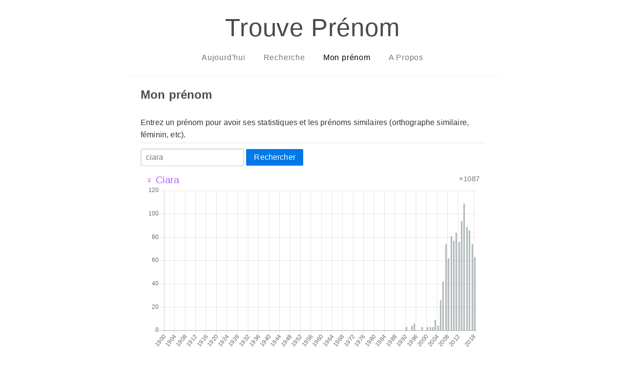

--- FILE ---
content_type: text/html; charset=utf-8
request_url: https://trouveprenoms.azurewebsites.net/name/ciara
body_size: 4282
content:
<!DOCTYPE html>
<html lang="fr">
<head>
    <meta charset="utf-8" />
    <meta name="viewport" content="width=device-width, initial-scale=1">
    <meta name="description" content="Trouve Prénom - ciara : statistiques et pr&#xE9;noms similaires">
    <meta name="author" content="Damien Mayance">
    <!-- Twitter -->
    <meta name="twitter:card" content="summary">
    <meta name="twitter:creator" content="@valryon">
    <meta name="twitter:title" content="Trouve Prénom">
    <meta name="twitter:description" content="ciara : statistiques et pr&#xE9;noms similaires">
    <!-- Facebook -->
    <meta property="og:url" content="http://trouveprenoms.azurewebsites.net/">
    <meta property="og:title" content="Trouve Prénom">
    <meta property="og:description" content="ciara : statistiques et pr&#xE9;noms similaires">
    <meta property="og:type" content="website">
    <title>Trouve Prénom - ciara : statistiques et pr&#xE9;noms similaires</title>
    <link rel="stylesheet" href="/css/pure-min.css" />
    <link rel="stylesheet" href="/css/pure-babyblue.css" />
    <link rel="stylesheet" href="/css/grids-responsive-min.css" />
    <link rel="stylesheet" href="/css/site.css" />
    <script src="/js/Chart.min.js"></script>
</head>
<body>
    <div class="layout">
        <div class="main">
            <div class="header">
                <h1>Trouve Prénom</h1>
                <div class="pure-menu pure-menu-horizontal">
                    <ul class="pure-menu-list">
                        <li class="pure-menu-item ">
                            <a class="pure-menu-link" href="/">Aujourd'hui</a>
                        </li>
                        <li class="pure-menu-item ">
                            <a class="pure-menu-link" href="/search">Recherche</a>
                        </li>
                        <li class="pure-menu-item  pure-menu-selected">
                            <a class="pure-menu-link" href="/name/ciara">Mon prénom</a>
                        </li>
                        <li class="pure-menu-item ">
                            <a class="pure-menu-link" href="/about">A Propos</a>
                        </li>
                    </ul>
                </div>
            </div>
            
<div class="content">
    <h2>Mon prénom</h2>
</div>

<div class="content">
    <form class="pure-form" action="/name/ciara" method="get">
        <fieldset>
            <legend>Entrez un prénom pour avoir ses statistiques et les prénoms similaires (orthographe similaire, féminin, etc).</legend>
            <input type="text" name="search" value="ciara" placeholder="Jean-Michel..." />
            <button type="submit" class="pure-button pure-button-primary">Rechercher</button>
        </fieldset>
    </form>
</div>

<div class="content">
    <div class="pure-g">
            <div class="pure-u-1 pure-u-md-1-1 pure-u-lg-1-1">
                <div class="widget">
    <div class="pure-g">
        <div class="pure-u-2-3">            
            <a class="prenom girl" href="/name/ciara">
                &#x2640; Ciara
            </a>
        </div>
        <div class="pure-u-1-3 occurences">
            <span class="occurences-text">&#215;1087</span>
        </div>
    </div>
    <div class="pure-u-1-1">
        <canvas id="chart-39427288"></canvas>
    </div>
</div>
<script>
var ctx = document.getElementById("chart-39427288").getContext('2d');
var myChart = new Chart(ctx, {
    type: 'bar',
    data: {
        labels: ["1900","1901","1902","1903","1904","1905","1906","1907","1908","1909","1910","1911","1912","1913","1914","1915","1916","1917","1918","1919","1920","1921","1922","1923","1924","1925","1926","1927","1928","1929","1930","1931","1932","1933","1934","1935","1936","1937","1938","1939","1940","1941","1942","1943","1944","1945","1946","1947","1948","1949","1950","1951","1952","1953","1954","1955","1956","1957","1958","1959","1960","1961","1962","1963","1964","1965","1966","1967","1968","1969","1970","1971","1972","1973","1974","1975","1976","1977","1978","1979","1980","1981","1982","1983","1984","1985","1986","1987","1988","1989","1990","1991","1992","1993","1994","1995","1996","1997","1998","1999","2000","2001","2002","2003","2004","2005","2006","2007","2008","2009","2010","2011","2012","2013","2014","2015","2016","2017","2018"],
        datasets: [{
            label: '',
            backgroundColor: "rgba(159,170,174,0.8)", borderWidth: 1,
            hoverBackgroundColor: "rgba(232,105,90,0.8)",
            hoverBorderColor: "orange",
            data:  [0,0,0,0,0,0,0,0,0,0,0,0,0,0,0,0,0,0,0,0,0,0,0,0,0,0,0,0,0,0,0,0,0,0,0,0,0,0,0,0,0,0,0,0,0,0,0,0,0,0,0,0,0,0,0,0,0,0,0,0,0,0,0,0,0,0,0,0,0,0,0,0,0,0,0,0,0,0,0,0,0,0,0,0,0,0,0,0,0,0,0,0,3,0,4,6,0,0,3,0,3,3,3,9,4,26,42,74,62,81,77,84,76,94,109,89,86,74,63]
        }]
    },
    options: {
        legend: {
            display: false
        },
        scales: {
            yAxes: [{
                ticks: {
                    beginAtZero:true
                }
            }]
        }
    }
});
</script>

            </div>
            <div class="pure-u-1 pure-u-md-1-1 pure-u-lg-1-1">
                <div class="widget">
    <div class="pure-g">
        <div class="pure-u-2-3">            
            <a class="prenom girl" href="/name/clara">
                &#x2640; Clara
            </a>
        </div>
        <div class="pure-u-1-3 occurences">
            <span class="occurences-text">&#215;95681</span>
        </div>
    </div>
    <div class="pure-u-1-1">
        <canvas id="chart-15977852"></canvas>
    </div>
</div>
<script>
var ctx = document.getElementById("chart-15977852").getContext('2d');
var myChart = new Chart(ctx, {
    type: 'bar',
    data: {
        labels: ["1900","1901","1902","1903","1904","1905","1906","1907","1908","1909","1910","1911","1912","1913","1914","1915","1916","1917","1918","1919","1920","1921","1922","1923","1924","1925","1926","1927","1928","1929","1930","1931","1932","1933","1934","1935","1936","1937","1938","1939","1940","1941","1942","1943","1944","1945","1946","1947","1948","1949","1950","1951","1952","1953","1954","1955","1956","1957","1958","1959","1960","1961","1962","1963","1964","1965","1966","1967","1968","1969","1970","1971","1972","1973","1974","1975","1976","1977","1978","1979","1980","1981","1982","1983","1984","1985","1986","1987","1988","1989","1990","1991","1992","1993","1994","1995","1996","1997","1998","1999","2000","2001","2002","2003","2004","2005","2006","2007","2008","2009","2010","2011","2012","2013","2014","2015","2016","2017","2018"],
        datasets: [{
            label: '',
            backgroundColor: "rgba(159,170,174,0.8)", borderWidth: 1,
            hoverBackgroundColor: "rgba(232,105,90,0.8)",
            hoverBorderColor: "orange",
            data:  [87,105,89,86,97,81,102,87,70,62,72,69,63,65,77,34,34,31,35,33,58,52,43,44,64,77,69,59,50,53,59,63,54,63,41,40,28,33,21,20,15,9,15,12,6,18,22,11,15,20,23,38,35,24,28,37,45,37,56,56,60,67,84,68,64,68,96,116,111,135,146,211,243,167,137,141,128,152,124,146,153,176,133,215,243,265,280,417,512,556,610,861,1101,1186,1301,2207,2624,3126,2928,3193,3809,4496,4770,4705,5374,6036,6057,5210,4531,3866,3324,2865,2538,2303,2084,1885,1700,1434,1251]
        }]
    },
    options: {
        legend: {
            display: false
        },
        scales: {
            yAxes: [{
                ticks: {
                    beginAtZero:true
                }
            }]
        }
    }
});
</script>

            </div>
            <div class="pure-u-1 pure-u-md-1-1 pure-u-lg-1-1">
                <div class="widget">
    <div class="pure-g">
        <div class="pure-u-2-3">            
            <a class="prenom girl" href="/name/chiara">
                &#x2640; Chiara
            </a>
        </div>
        <div class="pure-u-1-3 occurences">
            <span class="occurences-text">&#215;8705</span>
        </div>
    </div>
    <div class="pure-u-1-1">
        <canvas id="chart-51494859"></canvas>
    </div>
</div>
<script>
var ctx = document.getElementById("chart-51494859").getContext('2d');
var myChart = new Chart(ctx, {
    type: 'bar',
    data: {
        labels: ["1900","1901","1902","1903","1904","1905","1906","1907","1908","1909","1910","1911","1912","1913","1914","1915","1916","1917","1918","1919","1920","1921","1922","1923","1924","1925","1926","1927","1928","1929","1930","1931","1932","1933","1934","1935","1936","1937","1938","1939","1940","1941","1942","1943","1944","1945","1946","1947","1948","1949","1950","1951","1952","1953","1954","1955","1956","1957","1958","1959","1960","1961","1962","1963","1964","1965","1966","1967","1968","1969","1970","1971","1972","1973","1974","1975","1976","1977","1978","1979","1980","1981","1982","1983","1984","1985","1986","1987","1988","1989","1990","1991","1992","1993","1994","1995","1996","1997","1998","1999","2000","2001","2002","2003","2004","2005","2006","2007","2008","2009","2010","2011","2012","2013","2014","2015","2016","2017","2018"],
        datasets: [{
            label: '',
            backgroundColor: "rgba(159,170,174,0.8)", borderWidth: 1,
            hoverBackgroundColor: "rgba(232,105,90,0.8)",
            hoverBorderColor: "orange",
            data:  [0,0,0,0,0,0,0,0,0,0,0,0,0,0,0,0,0,0,0,0,0,0,0,0,0,0,0,0,0,0,0,0,0,0,0,0,0,0,0,0,0,0,0,0,0,0,0,0,0,0,0,0,0,0,0,0,0,0,0,0,0,3,0,4,0,0,0,0,0,0,0,3,4,6,3,4,0,5,0,4,0,3,6,0,0,5,5,7,4,4,6,14,13,17,35,34,45,100,121,194,263,270,385,448,526,564,590,550,556,556,493,482,444,390,366,319,315,251,274]
        }]
    },
    options: {
        legend: {
            display: false
        },
        scales: {
            yAxes: [{
                ticks: {
                    beginAtZero:true
                }
            }]
        }
    }
});
</script>

            </div>
            <div class="pure-u-1 pure-u-md-1-1 pure-u-lg-1-1">
                <div class="widget">
    <div class="pure-g">
        <div class="pure-u-2-3">            
            <a class="prenom girl" href="/name/kiara">
                &#x2640; Kiara
            </a>
        </div>
        <div class="pure-u-1-3 occurences">
            <span class="occurences-text">&#215;3900</span>
        </div>
    </div>
    <div class="pure-u-1-1">
        <canvas id="chart-50744022"></canvas>
    </div>
</div>
<script>
var ctx = document.getElementById("chart-50744022").getContext('2d');
var myChart = new Chart(ctx, {
    type: 'bar',
    data: {
        labels: ["1900","1901","1902","1903","1904","1905","1906","1907","1908","1909","1910","1911","1912","1913","1914","1915","1916","1917","1918","1919","1920","1921","1922","1923","1924","1925","1926","1927","1928","1929","1930","1931","1932","1933","1934","1935","1936","1937","1938","1939","1940","1941","1942","1943","1944","1945","1946","1947","1948","1949","1950","1951","1952","1953","1954","1955","1956","1957","1958","1959","1960","1961","1962","1963","1964","1965","1966","1967","1968","1969","1970","1971","1972","1973","1974","1975","1976","1977","1978","1979","1980","1981","1982","1983","1984","1985","1986","1987","1988","1989","1990","1991","1992","1993","1994","1995","1996","1997","1998","1999","2000","2001","2002","2003","2004","2005","2006","2007","2008","2009","2010","2011","2012","2013","2014","2015","2016","2017","2018"],
        datasets: [{
            label: '',
            backgroundColor: "rgba(159,170,174,0.8)", borderWidth: 1,
            hoverBackgroundColor: "rgba(232,105,90,0.8)",
            hoverBorderColor: "orange",
            data:  [0,0,0,0,0,0,0,0,0,0,0,0,0,0,0,0,0,0,0,0,0,0,0,0,0,0,0,0,0,0,0,0,0,0,0,0,0,0,0,0,0,0,0,0,0,0,0,0,0,0,0,0,0,0,0,0,0,0,0,0,0,0,0,0,0,0,0,0,0,0,0,0,0,0,0,0,0,0,0,0,0,0,0,0,0,0,0,0,0,0,0,0,0,3,6,3,6,13,12,34,54,53,92,99,119,150,212,230,224,234,316,283,276,292,278,230,218,208,241]
        }]
    },
    options: {
        legend: {
            display: false
        },
        scales: {
            yAxes: [{
                ticks: {
                    beginAtZero:true
                }
            }]
        }
    }
});
</script>

            </div>
            <div class="pure-u-1 pure-u-md-1-1 pure-u-lg-1-1">
                <div class="widget">
    <div class="pure-g">
        <div class="pure-u-2-3">            
            <a class="prenom girl" href="/name/cara">
                &#x2640; Cara
            </a>
        </div>
        <div class="pure-u-1-3 occurences">
            <span class="occurences-text">&#215;329</span>
        </div>
    </div>
    <div class="pure-u-1-1">
        <canvas id="chart-66926957"></canvas>
    </div>
</div>
<script>
var ctx = document.getElementById("chart-66926957").getContext('2d');
var myChart = new Chart(ctx, {
    type: 'bar',
    data: {
        labels: ["1900","1901","1902","1903","1904","1905","1906","1907","1908","1909","1910","1911","1912","1913","1914","1915","1916","1917","1918","1919","1920","1921","1922","1923","1924","1925","1926","1927","1928","1929","1930","1931","1932","1933","1934","1935","1936","1937","1938","1939","1940","1941","1942","1943","1944","1945","1946","1947","1948","1949","1950","1951","1952","1953","1954","1955","1956","1957","1958","1959","1960","1961","1962","1963","1964","1965","1966","1967","1968","1969","1970","1971","1972","1973","1974","1975","1976","1977","1978","1979","1980","1981","1982","1983","1984","1985","1986","1987","1988","1989","1990","1991","1992","1993","1994","1995","1996","1997","1998","1999","2000","2001","2002","2003","2004","2005","2006","2007","2008","2009","2010","2011","2012","2013","2014","2015","2016","2017","2018"],
        datasets: [{
            label: '',
            backgroundColor: "rgba(159,170,174,0.8)", borderWidth: 1,
            hoverBackgroundColor: "rgba(232,105,90,0.8)",
            hoverBorderColor: "orange",
            data:  [0,0,0,0,0,0,0,0,0,0,0,0,0,0,0,0,0,0,0,0,0,0,0,0,0,0,0,0,0,0,0,0,0,0,0,0,0,0,0,0,0,0,0,0,0,0,0,0,0,0,0,0,0,0,0,0,0,0,0,0,0,0,0,0,0,0,0,0,0,0,0,0,0,0,0,0,0,0,0,0,0,0,0,0,0,0,0,0,0,0,0,0,0,0,0,3,3,0,6,4,9,8,6,7,7,9,10,8,14,12,11,13,15,15,21,29,27,40,37]
        }]
    },
    options: {
        legend: {
            display: false
        },
        scales: {
            yAxes: [{
                ticks: {
                    beginAtZero:true
                }
            }]
        }
    }
});
</script>

            </div>
            <div class="pure-u-1 pure-u-md-1-1 pure-u-lg-1-1">
                <div class="widget">
    <div class="pure-g">
        <div class="pure-u-2-3">            
            <a class="prenom girl" href="/name/ciana">
                &#x2640; Ciana
            </a>
        </div>
        <div class="pure-u-1-3 occurences">
            <span class="occurences-text">&#215;297</span>
        </div>
    </div>
    <div class="pure-u-1-1">
        <canvas id="chart-39833327"></canvas>
    </div>
</div>
<script>
var ctx = document.getElementById("chart-39833327").getContext('2d');
var myChart = new Chart(ctx, {
    type: 'bar',
    data: {
        labels: ["1900","1901","1902","1903","1904","1905","1906","1907","1908","1909","1910","1911","1912","1913","1914","1915","1916","1917","1918","1919","1920","1921","1922","1923","1924","1925","1926","1927","1928","1929","1930","1931","1932","1933","1934","1935","1936","1937","1938","1939","1940","1941","1942","1943","1944","1945","1946","1947","1948","1949","1950","1951","1952","1953","1954","1955","1956","1957","1958","1959","1960","1961","1962","1963","1964","1965","1966","1967","1968","1969","1970","1971","1972","1973","1974","1975","1976","1977","1978","1979","1980","1981","1982","1983","1984","1985","1986","1987","1988","1989","1990","1991","1992","1993","1994","1995","1996","1997","1998","1999","2000","2001","2002","2003","2004","2005","2006","2007","2008","2009","2010","2011","2012","2013","2014","2015","2016","2017","2018"],
        datasets: [{
            label: '',
            backgroundColor: "rgba(159,170,174,0.8)", borderWidth: 1,
            hoverBackgroundColor: "rgba(232,105,90,0.8)",
            hoverBorderColor: "orange",
            data:  [0,0,0,0,0,0,0,0,0,0,0,0,0,0,0,0,0,0,0,0,0,0,0,0,0,0,0,0,0,0,0,0,0,0,0,0,0,0,0,0,0,0,0,0,0,0,0,0,0,0,0,0,0,0,0,0,0,0,0,0,0,0,0,0,0,0,0,0,0,0,0,0,0,0,0,0,0,0,0,0,0,0,0,0,0,0,0,0,0,0,0,0,0,0,0,0,0,0,0,0,4,0,4,7,10,5,12,20,27,23,21,31,28,19,17,12,13,18,14]
        }]
    },
    options: {
        legend: {
            display: false
        },
        scales: {
            yAxes: [{
                ticks: {
                    beginAtZero:true
                }
            }]
        }
    }
});
</script>

            </div>
            <div class="pure-u-1 pure-u-md-1-1 pure-u-lg-1-1">
                <div class="widget">
    <div class="pure-g">
        <div class="pure-u-2-3">            
            <a class="prenom girl" href="/name/tiara">
                &#x2640; Tiara
            </a>
        </div>
        <div class="pure-u-1-3 occurences">
            <span class="occurences-text">&#215;168</span>
        </div>
    </div>
    <div class="pure-u-1-1">
        <canvas id="chart-52021254"></canvas>
    </div>
</div>
<script>
var ctx = document.getElementById("chart-52021254").getContext('2d');
var myChart = new Chart(ctx, {
    type: 'bar',
    data: {
        labels: ["1900","1901","1902","1903","1904","1905","1906","1907","1908","1909","1910","1911","1912","1913","1914","1915","1916","1917","1918","1919","1920","1921","1922","1923","1924","1925","1926","1927","1928","1929","1930","1931","1932","1933","1934","1935","1936","1937","1938","1939","1940","1941","1942","1943","1944","1945","1946","1947","1948","1949","1950","1951","1952","1953","1954","1955","1956","1957","1958","1959","1960","1961","1962","1963","1964","1965","1966","1967","1968","1969","1970","1971","1972","1973","1974","1975","1976","1977","1978","1979","1980","1981","1982","1983","1984","1985","1986","1987","1988","1989","1990","1991","1992","1993","1994","1995","1996","1997","1998","1999","2000","2001","2002","2003","2004","2005","2006","2007","2008","2009","2010","2011","2012","2013","2014","2015","2016","2017","2018"],
        datasets: [{
            label: '',
            backgroundColor: "rgba(159,170,174,0.8)", borderWidth: 1,
            hoverBackgroundColor: "rgba(232,105,90,0.8)",
            hoverBorderColor: "orange",
            data:  [0,0,0,0,0,0,0,0,0,0,0,0,0,0,0,0,0,0,0,0,0,0,0,0,0,0,0,0,0,0,0,0,0,0,0,0,0,0,0,0,0,0,0,0,0,0,0,0,0,0,0,0,0,0,0,0,0,0,0,0,0,0,0,0,0,0,0,0,0,0,0,0,0,0,0,0,0,0,0,0,0,0,0,0,0,0,0,0,0,0,0,0,0,0,0,0,0,0,0,4,4,5,6,7,4,4,5,12,10,7,14,11,10,10,14,7,4,13,7]
        }]
    },
    options: {
        legend: {
            display: false
        },
        scales: {
            yAxes: [{
                ticks: {
                    beginAtZero:true
                }
            }]
        }
    }
});
</script>

            </div>
            <div class="pure-u-1 pure-u-md-1-1 pure-u-lg-1-1">
                <div class="widget">
    <div class="pure-g">
        <div class="pure-u-2-3">            
            <a class="prenom girl" href="/name/diara">
                &#x2640; Diara
            </a>
        </div>
        <div class="pure-u-1-3 occurences">
            <span class="occurences-text">&#215;148</span>
        </div>
    </div>
    <div class="pure-u-1-1">
        <canvas id="chart-2176304"></canvas>
    </div>
</div>
<script>
var ctx = document.getElementById("chart-2176304").getContext('2d');
var myChart = new Chart(ctx, {
    type: 'bar',
    data: {
        labels: ["1900","1901","1902","1903","1904","1905","1906","1907","1908","1909","1910","1911","1912","1913","1914","1915","1916","1917","1918","1919","1920","1921","1922","1923","1924","1925","1926","1927","1928","1929","1930","1931","1932","1933","1934","1935","1936","1937","1938","1939","1940","1941","1942","1943","1944","1945","1946","1947","1948","1949","1950","1951","1952","1953","1954","1955","1956","1957","1958","1959","1960","1961","1962","1963","1964","1965","1966","1967","1968","1969","1970","1971","1972","1973","1974","1975","1976","1977","1978","1979","1980","1981","1982","1983","1984","1985","1986","1987","1988","1989","1990","1991","1992","1993","1994","1995","1996","1997","1998","1999","2000","2001","2002","2003","2004","2005","2006","2007","2008","2009","2010","2011","2012","2013","2014","2015","2016","2017","2018"],
        datasets: [{
            label: '',
            backgroundColor: "rgba(159,170,174,0.8)", borderWidth: 1,
            hoverBackgroundColor: "rgba(232,105,90,0.8)",
            hoverBorderColor: "orange",
            data:  [0,0,0,0,0,0,0,0,0,0,0,0,0,0,0,0,0,0,0,0,0,0,0,0,0,0,0,0,0,0,0,0,0,0,0,0,0,0,0,0,0,0,0,0,0,0,0,0,0,0,0,0,0,0,0,0,0,0,0,0,0,0,0,0,0,0,0,0,0,0,0,0,0,0,0,0,0,0,0,0,0,0,0,0,3,0,3,7,0,6,5,3,0,3,4,5,0,3,4,0,0,3,3,3,0,4,3,4,4,4,3,0,0,11,8,6,5,10,3]
        }]
    },
    options: {
        legend: {
            display: false
        },
        scales: {
            yAxes: [{
                ticks: {
                    beginAtZero:true
                }
            }]
        }
    }
});
</script>

            </div>
            <div class="pure-u-1 pure-u-md-1-1 pure-u-lg-1-1">
                <div class="widget">
    <div class="pure-g">
        <div class="pure-u-2-3">            
            <a class="prenom girl" href="/name/cyara">
                &#x2640; Cyara
            </a>
        </div>
        <div class="pure-u-1-3 occurences">
            <span class="occurences-text">&#215;90</span>
        </div>
    </div>
    <div class="pure-u-1-1">
        <canvas id="chart-4549742"></canvas>
    </div>
</div>
<script>
var ctx = document.getElementById("chart-4549742").getContext('2d');
var myChart = new Chart(ctx, {
    type: 'bar',
    data: {
        labels: ["1900","1901","1902","1903","1904","1905","1906","1907","1908","1909","1910","1911","1912","1913","1914","1915","1916","1917","1918","1919","1920","1921","1922","1923","1924","1925","1926","1927","1928","1929","1930","1931","1932","1933","1934","1935","1936","1937","1938","1939","1940","1941","1942","1943","1944","1945","1946","1947","1948","1949","1950","1951","1952","1953","1954","1955","1956","1957","1958","1959","1960","1961","1962","1963","1964","1965","1966","1967","1968","1969","1970","1971","1972","1973","1974","1975","1976","1977","1978","1979","1980","1981","1982","1983","1984","1985","1986","1987","1988","1989","1990","1991","1992","1993","1994","1995","1996","1997","1998","1999","2000","2001","2002","2003","2004","2005","2006","2007","2008","2009","2010","2011","2012","2013","2014","2015","2016","2017","2018"],
        datasets: [{
            label: '',
            backgroundColor: "rgba(159,170,174,0.8)", borderWidth: 1,
            hoverBackgroundColor: "rgba(232,105,90,0.8)",
            hoverBorderColor: "orange",
            data:  [0,0,0,0,0,0,0,0,0,0,0,0,0,0,0,0,0,0,0,0,0,0,0,0,0,0,0,0,0,0,0,0,0,0,0,0,0,0,0,0,0,0,0,0,0,0,0,0,0,0,0,0,0,0,0,0,0,0,0,0,0,0,0,0,0,0,0,0,0,0,0,0,0,0,0,0,0,0,0,0,0,0,0,0,0,0,0,0,0,0,0,0,0,0,0,0,0,0,0,0,0,0,0,0,0,0,0,7,3,3,6,5,9,5,14,8,8,9,8]
        }]
    },
    options: {
        legend: {
            display: false
        },
        scales: {
            yAxes: [{
                ticks: {
                    beginAtZero:true
                }
            }]
        }
    }
});
</script>

            </div>
            <div class="pure-u-1 pure-u-md-1-1 pure-u-lg-1-1">
                <div class="widget">
    <div class="pure-g">
        <div class="pure-u-2-3">            
            <a class="prenom girl" href="/name/cira">
                &#x2640; Cira
            </a>
        </div>
        <div class="pure-u-1-3 occurences">
            <span class="occurences-text">&#215;79</span>
        </div>
    </div>
    <div class="pure-u-1-1">
        <canvas id="chart-54500709"></canvas>
    </div>
</div>
<script>
var ctx = document.getElementById("chart-54500709").getContext('2d');
var myChart = new Chart(ctx, {
    type: 'bar',
    data: {
        labels: ["1900","1901","1902","1903","1904","1905","1906","1907","1908","1909","1910","1911","1912","1913","1914","1915","1916","1917","1918","1919","1920","1921","1922","1923","1924","1925","1926","1927","1928","1929","1930","1931","1932","1933","1934","1935","1936","1937","1938","1939","1940","1941","1942","1943","1944","1945","1946","1947","1948","1949","1950","1951","1952","1953","1954","1955","1956","1957","1958","1959","1960","1961","1962","1963","1964","1965","1966","1967","1968","1969","1970","1971","1972","1973","1974","1975","1976","1977","1978","1979","1980","1981","1982","1983","1984","1985","1986","1987","1988","1989","1990","1991","1992","1993","1994","1995","1996","1997","1998","1999","2000","2001","2002","2003","2004","2005","2006","2007","2008","2009","2010","2011","2012","2013","2014","2015","2016","2017","2018"],
        datasets: [{
            label: '',
            backgroundColor: "rgba(159,170,174,0.8)", borderWidth: 1,
            hoverBackgroundColor: "rgba(232,105,90,0.8)",
            hoverBorderColor: "orange",
            data:  [0,0,0,0,0,0,0,0,0,0,0,0,0,0,0,0,0,0,0,0,0,0,0,0,0,0,0,0,0,0,0,0,0,0,0,0,0,0,0,0,0,0,0,0,0,0,0,0,0,0,0,0,0,0,0,0,0,0,0,0,0,0,0,0,0,0,0,0,0,0,0,0,0,0,0,0,0,0,0,0,0,0,0,0,0,0,0,4,5,0,3,0,0,0,0,0,0,0,0,0,0,0,0,0,3,0,3,0,0,0,0,0,0,3,6,0,3,0,3]
        }]
    },
    options: {
        legend: {
            display: false
        },
        scales: {
            yAxes: [{
                ticks: {
                    beginAtZero:true
                }
            }]
        }
    }
});
</script>

            </div>
    </div>

</div>

            <div class="footer">
                <div class="content">
                    <p>&copy; 2026 - Fait avec ♥︎ par <a href="https://dmayance.com">Damien Mayance</a></p>
                </div>
                <div class="content">
                    <p>Données fournies par <a href="https://www.insee.fr/fr/statistiques/2540004">l'INSEE</a>. Site hébergé sur <a href="https://azure.microsoft.com/fr-fr/">Azure</a>. Mis en forme par <a href="https://purecss.io/">Pure.css.</a> <a href="https://github.com/valryon/trouveprenom">Code source</a>.</p>
                </div>
            </div>
        </div>
    </div>
    
</body>
</html>
